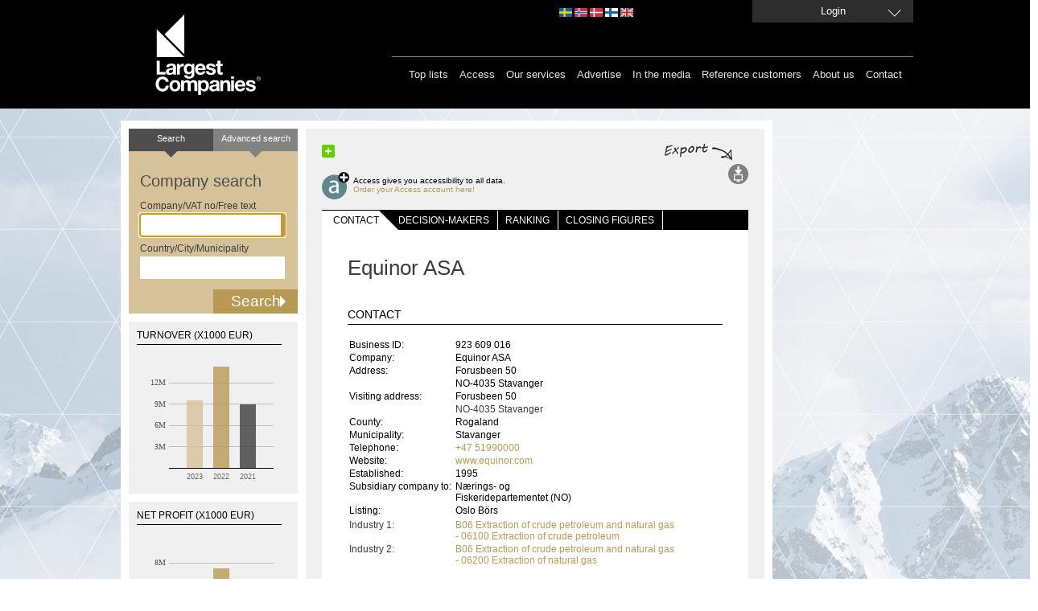

--- FILE ---
content_type: text/html; charset=utf-8
request_url: https://largestcompanies.com/company/Equinor-ASA-140325
body_size: 8372
content:
<!DOCTYPE html>
<html>
<head>
    
    <meta charset="utf-8" />
    <meta name="format-detection" content="telephone=no" />
    <meta name="viewport" content="width=device-width, initial-scale=1.0" />
    <link rel="shortcut icon" href="/favicon.ico?v=2" type="image/x-icon" />
    <link rel="apple-touch-icon" href="/Content/Images/Logo/apple-touch-icon-60x60_lc.png">
    <link rel="apple-touch-icon" sizes="76x76" href="/Content/Images/Logo/apple-touch-icon-76x76_lc.png">
    <link rel="apple-touch-icon" sizes="120x120" href="/Content/Images/Logo/apple-touch-icon-120x120_lc.png">
    <link rel="apple-touch-icon" sizes="152x152" href="/Content/Images/Logo/apple-touch-icon-152x152_lc.png">
    <link rel="alternate" href="http://www.largestcompanies.se" hreflang="sv-SE" />
    <link rel="alternate" href="http://www.largestcompanies.fi" hreflang="fi-FI" />
    <link rel="alternate" href="http://www.largestcompanies.no" hreflang="nb-NO" />
    <link rel="alternate" href="http://www.largestcompanies.dk" hreflang="da-DK" />
    <link rel="alternate" href="http://www.largestcompanies.com" hreflang="en-GB" />
    <title>Equinor ASA - Detailed information - Largestcompanies</title>
        <meta name="Description" content="Equinor ASA - Extraction of crude petroleum" />
        <link href="/Content/css?v=GFbe6MIyOZFzSzZVhCHnV6P52-CEz3ndmQVjAfb3G8Y1" rel="stylesheet"/>

    <link href="/Content/startPage?v=ihOcUVfoJc9iN58NXs6Ep2jFcfdfU1eYHSnC1kCQvWM1" rel="stylesheet"/>

    <link href="/bundles/jquery-ui?v=sCgS2FnOY31aT_-OJpFgY8M_Lv2ytbqHfxY97Jen4A01" rel="stylesheet"/>

    
    <link href="/Content/CompanyDetail.css?v=2" rel="stylesheet" type="text/css" />

    <link href="/Content/newsflash.css" rel="stylesheet" type="text/css" />
    <link href="/Content/errorflash.css" rel="stylesheet" type="text/css" />
    <script src="https://cdnjs.cloudflare.com/ajax/libs/json3/3.2.5/json3.min.js" type="text/javascript"></script>
    <script src="/bundles/modernizr?v=inCVuEFe6J4Q07A0AcRsbJic_UE5MwpRMNGcOtk94TE1"></script>

    <script src="/bundles/jquery?v=rYaYAm3Qk7jTPf5-g-9rfW-e8F-TxnKnebXiKepZy8w1"></script>

    <script src="/bundles/jqueryui?v=nmuMA-O4C0zphhL2ApoyudBi4v4VCXr0cCFlFmBK2eU1"></script>

    <script src="/bundles/jqueryval?v=dt3XaqpEn4rFA9MkDy2QmR-5tTdUVpSHTuOr3x-Sw981"></script>

    <script src="/bundles/scripts?v=qJDwyMFEU-2cLZ1fDmURodNfhO76GGK-TavVwTMwzqw1"></script>

    <script src="/bundles/simpleSearch?v=oMis-5D7XHhNXDV5qrxE22NoccTbAMKyvYKdSm7Fh2M1"></script>

    <script src="/bundles/videocvr?v=Cu7qDAXgeN9zYj8_lLgd3Vmkm-I0XDn-PJnO33p-WM41"></script>

    


    <script type="text/javascript">
       // Google Analytics script
    (function (i, s, o, g, r, a, m) {
        i['GoogleAnalyticsObject'] = r; i[r] = i[r] || function () {
            (i[r].q = i[r].q || []).push(arguments)
        }, i[r].l = 1 * new Date(); a = s.createElement(o),
        m = s.getElementsByTagName(o)[0]; a.async = 1; a.src = g; m.parentNode.insertBefore(a, m)
    })(window, document, 'script', '//www.google-analytics.com/analytics.js', 'ga');

    ga('create', 'UA-16248576-1', 'auto', { 'allowLinker': true, 'legacyCookieDomain': 'largestcompanies.com' });
    ga('require', 'displayfeatures');
    ga('require', 'linkid', 'linkid.js');
    ga('require', 'linker');
    ga('linker:autoLink', ['www.largestcompanies.com', 'www.largestcompanies.fi', 'www.largestcompanies.dk', 'www.largestcompanies.no']);
        ga('send', 'pageview');
</script>

    <script language="javascript" type="text/javascript">
        $(document).ready(function() {
            var banners = {};
            var adPageId = 6;
            


            $.ajax({
                    url: "/Ads/GetBannersForPage",
                contentType: "application/json; charset=utf-8",
                type: "POST",
                dataType: "json",
                cache: false,
                data: JSON.stringify({
                        adPageId: 'B06'
                }),
                success:function(result) {

                        banners = result;
                        var logBanners = $.map(banners, function (banner, index) { return {
                                AdId: banner.AdId
                        }});
                        var logContainser = { AdPageId: adPageId, Banners: logBanners };
                    //Visa topBanner
                    DisplayTopBanner('/Ads/TopBanner', banners,9,adPageId);
                    //Visa högerBanners
                    DisplayRightBanners('/Ads/RightBanners',banners,adPageId);
                    //Visa träfflisteBanners
                    DisplayHitListBannerBig('/Ads/HitListBannerBig',banners,97,adPageId);
                    DisplayHitListBanner('/Ads/HitListBanner',banners,99,adPageId);

                    DisplayInterstitial('/Ads/Interstitial',banners,33,adPageId);

                    //Logga visningar i google analytics
                    ga('send', 'event', 'Banner', 'View', JSON.stringify(logContainser), 1, { 'nonInteraction': 1 });
                }
                //                ,error: function(xhr, status, error) {
                //                    alert(xhr.status + " " + error);
                //                }
            });
        });
        
    </script>
    </head>
<body>
    <header>
<div id="headerWrapper">
    <div id="headerCenter">

        
        <a href="/">
            <img src="/Content/Images/Logo/LC_logo.svg" class="headerLogo" alt="Largest Companies ©" />
        </a>
        <div id="topMenu">
            

            <div id="domainLinkContainer">
                <a id="domainLinkSwe" class="domainLink" href="http://largestcompanies.se" rel="nofollow"></a>
                <a id="domainLinkNor" class="domainLink" href="http://largestcompanies.no" rel="nofollow"></a>
                <a id="domainLinkDan" class="domainLink" href="http://largestcompanies.dk" rel="nofollow"></a>
                <a id="domainLinkFin" class="domainLink" href="http://largestcompanies.fi" rel="nofollow"></a>
                <a id="domainLinkEng" class="domainLink" href="http://largestcompanies.com" rel="nofollow"></a>
            </div>
                            <a id="btnLogin" class="button fancybox fancybox.ajax" href="/Account/Login?returnUrl=%2Fcompany%2FEquinor-ASA-140325">
                    <span>Login</span>
                </a>
        </div>
        <div id="menu">
            
            <nav id="mainMenu">
                <ul class="menu">
                    <li>
                        <a href="/toplists">Top lists</a>
                    </li>
                    <li>
                        <a href="/access">Access</a>
                    </li>
                    <li>
                        <a href="/our-services">Our services</a>
                    </li>
                    
                    <li>
                        <a href="/advertise">Advertise</a>
                    </li>
                    <li>
                        <a href="/largestcompanies-in-the-media-2017">In the media</a>
                    </li>
                    <li>
                        <a href="/reference-customers">Reference customers</a>
                    </li>
                    <li>
                        <a href="/about-us">About us</a>
                    </li>
                    <li>
                        <a href="/contact-us">Contact</a>
                    </li>
                </ul>
            </nav>
        </div>
    </div>

</div>
    </header>
    <div id="main">
            <div id="topBannerContainer">
                <div id="topBannerContainer" class="bannerLoggedOut">
                </div>
            </div>
        <div id="mainContent" class="">


                    <div class="leftContainer">
                        <div class="innerLeftContainer">


<form action="/search" class="small" id="simpleSearch" method="get" onsubmit="return validateForm();">    <div class="searchTop left">Search</div>
    <a class="searchTop right" href="/advanced-search"><span>Advanced search</span></a>
    <h2>Company search</h2>
    <span>Company/VAT no/Free text</span>
    <input id="what" name="what" type="text" value="" class="ui-autocomplete-input" autocomplete="off">    <span>Country/City/Municipality</span>
    <input id="where" name="where" type="text" value="" class="ui-autocomplete-input" autocomplete="off">    <input type="submit" value="Search" onclick="if (validateForm()) { cleanForm(this);}">
</form>

<div id="chartContainer">
    
        <div class="chartbox">
            <h2>TURNOVER (x1000 EUR)</h2>
            <div id="omschart"></div>
        </div>
   
        <div class="chartbox">
            <h2>NET PROFIT (x1000 EUR)</h2>
            <div id="reschart"></div>
        </div>

        <div class="chartbox">
            <h2>EMPLOYEES</h2>
            <div id="anschart"></div>
        </div>
    
</div>                            
                        </div>
                    </div>
            <div class="defaultContentView">
<div class='addthis-wrapper ' id=>
    <div class='addthis_toolbox addthis_default_style'>
        <a class='addthis_button_facebook'></a>
        <a class='addthis_button_twitter'></a>
        <a class='addthis_button_linkedin'></a>
        <a class='addthis_button_email'></a>
        <a class='addthis_button_compact'>
            <img src='/Content/Images/MenuButtons/sm-plus.png' width='16' height='16' border='0' alt='Share' />
        </a>
        <a class='addthis_button_google_plusone' g:plusone:count='false'></a>
    </div>
    <script type='text/javascript'>
        var addthis_config = { 'data_track_clickback': true };
    </script>
    <script type='text/javascript' src='https://s7.addthis.com/js/250/addthis_widget.js#pubid=ra-4de360521e6898e2'></script>
</div>    <div id="menuButtons">
            <img id="exportTips" src=/Content/Images/exportera_gb.jpg />
                    <div id="access">
                <a href="/AccessForm" alt="Access gives you accessibility to all data."><div id="icon"></div></a>
                <div id="text"> Access gives you accessibility to all data.<br /><a href="/AccessForm" alt="Access gives you accessibility to all data.">Order your Access account here!</a></div>
            </div>
        <div id="options">
                        
                            <div>
                    <a id="exportSearchList" onclick="exportPage(270,false); return false;" title="Exports" href="#">
                        <img id="loadingExportWindow" src="/Content/Images/Transparent_big_white.gif" alt="loadingImage"/>
                        <img alt="Exports" src="/Content/Images/MenuButtons/export.svg" id="exportImg" />
                    </a>
                </div>
        </div>
    </div>

                
    

                <div class="innerWhiteContent">
                    

<script type="text/javascript">

    // javscript-variabler för grafscript

    var bokslutsperiod1 = "202312";
    var bokslutsperiod2 = "202212";
    var bokslutsperiod3 = "202112";
    var bokslutsperiod4 = "202012";
    var bokslutsperiod5 = "201912";

    var bokslut1 = ""; if (bokslutsperiod1 != null && bokslutsperiod1.length > 4) { bokslut1 = bokslutsperiod1.substring(0,4); }
    var bokslut2 = ""; if (bokslutsperiod2 != null && bokslutsperiod2.length > 4) { bokslut2 = bokslutsperiod2.substring(0,4); }
    var bokslut3 = ""; if (bokslutsperiod3 != null && bokslutsperiod3.length > 4) { bokslut3 = bokslutsperiod3.substring(0,4); }
    var bokslut4 = ""; if (bokslutsperiod4 != null && bokslutsperiod4.length > 4) { bokslut4 = bokslutsperiod4.substring(0,4); }
    //var bokslut5 = ""; if (bokslutsperiod5 != null && bokslutsperiod5.length > 4) { bokslut5 = bokslutsperiod5.substring(0,4); }

    var oms1 = "9505542";
    var oms2 = "14155267";
    var oms3 = "8897980";
    // Alternativa företagstyper
    if ("0" == '1') {
        oms1 = "";
        oms2 = "";
        oms3 = "";
    }
    if ("0" == '2') { oms1 = ""; oms2 = ""; oms3 = ""; }
    if ("0" == '3') { oms1 = ""; oms2 = ""; oms3 = ""; }
    if ("0" == '4') { oms1 = null;oms2 = null;oms3 = null;}
    if ("0" == '5') { oms1 = null;oms2 = null;oms3 = null; }

    var oms_prc_change1 = "-28";
    var oms_prc_change2 = "68";
    var oms_prc_change3 = "94";
    var oms_prc_change4 = "-29";

    var ans1 = null;
    var ans2 = "19010";
    var ans3 = "18400";

    var anst_prc_change1 = null;
    var anst_prc_change2 = "3";
    var anst_prc_change3 = "-1";
    var anst_prc_change4 = "-13";

    var res1 = "3370283";
    var res2 = "7467320";
    var res3 = "3166692";

    var res_prc_change1 = "-52";
    var res_prc_change2 = "149";
    var res_prc_change3 = "842";
    var res_prc_change4 = "-146";

    var ftgnr = 140325;
    var orgnr = "923 609 016";
    var jurnamn = "Equinor ASA";
    var industryTabCode = "B06";
    var countryCode = "NO";

    var currency = "EUR";

</script>

<input type="hidden" id="exportModel" value="{&quot;ResultCount&quot;:1,&quot;CompanyId&quot;:140325,&quot;DecisionMakerInformation&quot;:{&quot;SOEmailCount&quot;:0,&quot;VDEmailCount&quot;:0,&quot;MCEmailCount&quot;:0,&quot;ECEmailCount&quot;:0,&quot;TCEmailCount&quot;:0,&quot;ICEmailCount&quot;:0,&quot;PCEmailCount&quot;:0,&quot;ITEmailCount&quot;:0,&quot;FCEmailCount&quot;:0,&quot;ProdCEmailCount&quot;:0,&quot;InfoCEmailCount&quot;:0,&quot;UniqueEmailCount&quot;:0,&quot;SOCount&quot;:0,&quot;VDCount&quot;:0,&quot;MCCount&quot;:0,&quot;ECCount&quot;:0,&quot;TCCount&quot;:0,&quot;ICCount&quot;:0,&quot;PCCount&quot;:0,&quot;ITCount&quot;:0,&quot;FCCount&quot;:0,&quot;ProdCCount&quot;:0,&quot;InfoCCount&quot;:0,&quot;EmailCount&quot;:0,&quot;UniqueNameCount&quot;:0}}" />
<div id="companyTabs">
    <div id="sections">
        <ul>
            <li class="first">
                <a class="selected" href="/company/Equinor-ASA-140325">Contact</a>
                
            </li>
            <li>
                <div class="rfin "></div>
            </li>
            <li>
                <a class="" href="/company/Equinor-ASA-140325/decision-makers">Decision-makers</a>
                
            </li>
            <li>
                <div class=" space "></div>
            </li>
            <li>
                <a class="" href="/company/Equinor-ASA-140325/ranking">Ranking</a>
                
            </li>
            <li>
                <div class=" space"></div>
            </li>
            <li>
                <a class="" href="/company/Equinor-ASA-140325/closing-figures-and-key-ratios">closing figures</a>
                
            </li>
            <li>
                <div class=" space"></div>
            </li>
        </ul>
    </div>
</div>
<div id="company">

    <h1>Equinor ASA</h1>

    <script src="https://maps.googleapis.com/maps/api/js?key=AIzaSyA7uN1exdCwxasjjYZ53i6sJn9TWShCXws"></script>
    <script language="javascript">
        $(document).ready(function () {
            initGoogleMaps('Forusbeen 50, 4035, Stavanger, Norway', 'Equinor ASA', 'https://www.google.se/maps/search/Forusbeen+50%2c+4035%2c+Stavanger%2c+Norway');
            $("a[href ^= 'http://maps.google.com/maps']").click(function () {
                alert("The paragraph was clicked.");
            });
        });
    </script>
<div id="contact">
    <h3>Contact</h3>
    <div id="companyInfo" itemscope itemtype="https://schema.org/Corporation">
        <div id="contact_table" class="presentcontactInfo">
            <table>
                <tr>
                    <th class="ledtext">
                    </th>
                    <th class="data">
                    </th>
                </tr>
                    <tr>
                        <td class="ledtext">
                            Business ID:
                        </td>
                        <td class="data" itemprop="vatID">
                            923 609 016
                        </td>
                    </tr>
                <tr>
                    <td class="ledtext">
                        Company:
                    </td>
                    <td class="data" itemprop="legalName">
                        Equinor ASA
                    </td>
                </tr>
                <tr>
                    <td class="ledtext">
                        Address:
                    </td>
                    <td class="data" itemprop="address">
                        Forusbeen 50
                    </td>
                </tr>
                <tr>
                    <td class="ledtext">
                        
                    </td>
                    <td class="data" itemprop="location">
                        NO-4035
                        Stavanger
                    </td>
                </tr>
                
                    <tr>
                        <td class="ledtext">
                            Visiting address:
                        </td>
                        <td class="data" itemprop="address">
                            
                            Forusbeen 50
                        </td>
                    </tr>
                    <tr>
                        <td></td>
                        <td itemprop="location">
                            NO-4035
                            Stavanger
                        </td>
                    </tr>
                <tr>
                    <td class="ledtext">
                        County:
                    </td>
                    <td class="data" itemprop="location">
                        Rogaland
                    </td>
                </tr>
                <tr>
                    <td class="ledtext">
                        Municipality:
                    </td>
                    <td class="data" itemprop="location">
                        Stavanger
                    </td>
                </tr>
                <tr>
                    <td class="ledtext">
                        Telephone:
                    </td>
                    <td class="data" itemprop="telephone">
                        <a href="tel:+4751990000">
                            +47 51990000
                        </a>
                    </td>
                </tr>
                    <tr>
                        <td class="ledtext">
                            Website:
                        </td>
                        <td class="data" itemprop="url">
                            <a href="http://www.equinor.com" onclick="logURLClick(140325, 'ENG');" rel="nofollow" target="_blank">
                                www.equinor.com
                            </a>
                        </td>
                    </tr>
                                                <tr>
                    <td class="ledtext">
                        Established:
                    </td>
                    <td class="data" itemprop="foundingDate">
                        1995
                    </td>
                </tr>
                    <tr>
                        <td class="ledtext">
                            Subsidiary company to:
                        </td>
                        <td class="data">
                            N&#230;rings- og Fiskeridepartementet (NO)
                        </td>
                    </tr>
                                <tr>
                    <td class="ledtext">
                        Listing:
                    </td>
                    <td class="data">
                        Oslo B&#246;rs
                    </td>
                </tr>
            </table>
        </div>
        <div id="divLogo">
        </div>
            <table id="industryTable">
                    <tr>
                        <td class="industryAlignment">
                            Industry 1:
                    </td>
                    <td itemprop="brand">
<a href="/industry-overview/B06">B06 Extraction of crude petroleum and natural gas</a>                                                    <br />
<a href="/industry-overview/06100">- 06100 Extraction of crude petroleum</a>                    </td>
                </tr>
                                    <tr>
                        <td class="industryAlignment">
                            Industry 2:
                    </td>
                    <td itemprop="brand">
<a href="/industry-overview/B06">B06 Extraction of crude petroleum and natural gas</a>                                                    <br />
<a href="/industry-overview/06200">- 06200 Extraction of natural gas</a>                    </td>
                </tr>
            </table>
    </div>
    <div class="clearAll">
    </div>
        <div id="map_canvas">
        </div>
    <div id="toplistLink" data-tabcode="B06" data-companyid="140325" data-tabcodename="Extraction of crude petroleum and natural gas" data-companyname="Equinor ASA" data-countrycode="NO">
    </div>
    <div id="divWorkPlaces">
        <h3>Workplaces</h3>
        <div id="workplaces">
                <ul id="ulWorkplace">
                    
                </ul>
                <ul id="ulWorkplace">
                    
                </ul>
                <ul id="ulWorkplace">
                    
                </ul>
                <ul id="ulWorkplace">
                    
                </ul>
                <ul id="ulWorkplace">
                    
                </ul>
                <ul id="ulWorkplace">
                    
                </ul>
                <ul id="ulWorkplace">
                    
                </ul>
                <ul id="ulWorkplace">
                    
                </ul>
                <ul id="ulWorkplace">
                    
                </ul>
                <ul id="ulWorkplace">
                    
                </ul>
        </div>
            <div id="workplacesPaging">

                    <span id="workplacesPreviousPage">
                    </span>
                            <span id="workplacesActive">1</span>
                            <span id="workplacesInactive">
                                <a data-ajax="true" data-ajax-mode="replace" data-ajax-update="#divWorkPlaces" href="/CompanyDetail/GetWorkPlaces?orgnr=923609016&amp;pageNumber=2">2</a>
                            </span>
                            <span id="workplacesInactive">
                                <a data-ajax="true" data-ajax-mode="replace" data-ajax-update="#divWorkPlaces" href="/CompanyDetail/GetWorkPlaces?orgnr=923609016&amp;pageNumber=3">3</a>
                            </span>
                            <span id="workplacesInactive">
                                <a data-ajax="true" data-ajax-mode="replace" data-ajax-update="#divWorkPlaces" href="/CompanyDetail/GetWorkPlaces?orgnr=923609016&amp;pageNumber=4">4</a>
                            </span>
                        <span id="workplacesNextPage">
                            <a data-ajax="true" data-ajax-mode="replace" data-ajax-update="#divWorkPlaces" href="/CompanyDetail/GetWorkPlaces?orgnr=923609016&amp;pageNumber=2">Next</a>
                        </span>
            </div>
</div>
</div>
<div id="prc_change_cht">
</div>
</div>
                </div>
            </div>
        </div>
            <div id="rightBannerContainer">
                <div id="rightBannerContainer" class="bannerLoggedOut">
                </div>
            </div>
    </div>
    <footer>
<div id="footerCenter">
    <div>
        <div id="industryRegistersBox" class="footerMargin">
            Alphabetical list of
            <h3>Industry index</h3>
<a href="/industry-index/A">A</a><a href="/industry-index/B">B</a><a href="/industry-index/C">C</a><a href="/industry-index/D">D</a><a href="/industry-index/E">E</a><a href="/industry-index/F">F</a><a href="/industry-index/G">G</a><a href="/industry-index/H">H</a><a href="/industry-index/I">I</a><a href="/industry-index/J">J</a><a href="/industry-index/K">K</a><a href="/industry-index/L">L</a><a href="/industry-index/M">M</a><a href="/industry-index/N">N</a><a href="/industry-index/O">O</a><a href="/industry-index/P">P</a><a href="/industry-index/Q">Q</a><a href="/industry-index/q">q</a><a href="/industry-index/R">R</a><a href="/industry-index/S">S</a><a href="/industry-index/T">T</a><a href="/industry-index/U">U</a><a href="/industry-index/V">V</a><a href="/industry-index/W">W</a><a href="/industry-index/Z">Z</a>        </div>
        
        <div>
            
            <div class="footerLeft">
                <img alt="house" src="/Content/Images/house.svg" class="footerPadding"/>
            </div>
            <div class="footerMargin">
                Visit our industry portal<br>
<a target="_blank" href="http://www.nordicnet.net">www.nordicnet.net</a><br>
            </div>
            <div id="mailLogo">
                <img alt="email" src="/Content/Images/letter.svg" class="footerPadding"/>
            </div>
            <div class="footerMargin" itemscope itemtype="http://schema.org/Organization">
                <p itemprop="legalName">Nordic Market Data AB</p>
                <p itemprop="address">
                    Rönnvägen
                    1
                </p>
                <p itemprop="location">
                    SE-195 44 Märsta
                </p>
            </div>
            
            
              
        </div>
    </div>
    
    
    <div id="bottomMenu">
        <ul class="menu">
            <li><a href="/cookies">About cookies </a></li>
            <li><a href="/environmental-policy">Environmental policy</a>
            </li>
            <li><a href="/pda"  >Personal Data Act </a></li>
            <li><a href="/copyright">&copy; Nordic Market Data AB</a> </li>
            
        </ul>

    </div>
</div>


 
        <a class="fancybox fancybox.ajax" href="/Home/NewsFlash" id="newsflash">newsflash</a>
        <a class="fancybox fancybox.ajax" href="/Home/ErrorFlash" id="errorflash">errorflash</a>
    </footer>
    
    <script src="/Scripts/CompanyDetail/companyDetail.js" language="javascript" type="text/javascript"></script>
    <script src="/Content/FusionCharts/FusionCharts.js" language="javascript" type="text/javascript"></script>
    <script src="/Scripts/CompanyDetail/chartCompanyOms.js" language="javascript" type="text/javascript"></script>
    <script src="/Scripts/CompanyDetail/chartCompanyRes.js" language="javascript" type="text/javascript"></script>
    <script src="/Scripts/CompanyDetail/chartCompanyAns.js" language="javascript" type="text/javascript"></script>

    
    <!-- Googles kod för remarketing-taggen -->
    <script type="text/javascript">
        /* <![CDATA[ */
        var google_conversion_id = 944448945;
        var google_custom_params = window.google_tag_params;
        var google_remarketing_only = true;
        /* ]]> */
    </script>
    <div style="display:none;">
        <script type="text/javascript" src="//www.googleadservices.com/pagead/conversion.js">
        </script>
    </div>
<noscript>
    <div style="display: inline;">
        <img height="1" width="1" style="border-style: none;" alt="GoogleAds" src="//googleads.g.doubleclick.net/pagead/viewthroughconversion/944448945/?value=0&amp;guid=ON&amp;script=0"/>
    </div>
</noscript>
    <!--JavaScript Tag // Tag for network 868: AdProfit // Website: Largestcompanies // Page: Front // Placement: 780x600 Interstitial (5197123) // created at: Jan 18, 2016 11:15:02 AM-->
    <script language="javascript">
<!--
        if (window.adgroupid == undefined) {
            window.adgroupid = Math.round(Math.random() * 1000);
        }

        postscribe($("footer"), '<scr' + 'ipt language="javascript1.1" src="http://adserver.adtech.de/addyn|3.0|868|5197123|0|4583|ADTECH;loc=100;target=_blank;grp=' + window.adgroupid + ';misc=' + new Date().getTime() + ';rdclick="></scri' + 'pt>');
//-->
    </script>
    <noscript><a href="http://adserver.adtech.de/adlink|3.0|868|5197123|0|4583|ADTECH;loc=300;rdclick=" target="_blank"><img src="http://adserver.adtech.de/adserv|3.0|868|5197123|0|4583|ADTECH;loc=300" border="0" width="780" height="600"></a></noscript>
    <!-- End of JavaScript Tag -->
</body>
</html>


--- FILE ---
content_type: text/css; charset=utf-8
request_url: https://largestcompanies.com/Content/css?v=GFbe6MIyOZFzSzZVhCHnV6P52-CEz3ndmQVjAfb3G8Y1
body_size: 14052
content:
div#headerCenter{width:980px;height:135px;margin:0 auto;color:#e6e6e6;background-color:#000}div#footerCenter{clear:both;width:980px;height:100px;margin:0 auto;background-color:#000;color:#fff;font-size:10px;position:relative;padding-top:35px;padding-left:10px}.headerLogo{margin-top:18px;margin-left:38px;position:absolute}#header50{margin-top:40px;margin-left:-40px;position:absolute}footer{margin-top:10px}div#menu{float:right;position:relative}nav#mainMenu{border-top:1px solid gray;padding:14px 14px 0 7px;position:relative;margin-top:70px;margin-left:50px;font-size:13px}header a{font-size:13px;color:#e6e6e6;text-decoration:none}a.button span{position:absolute;text-align:center;width:inherit}div#domainLinkContainer{margin-left:540px;position:absolute}a.domainLink{display:inline-block;height:11px;width:16px;margin-top:10px}a#domainLinkSwe{background-image:url('/Content/Images/flags/SWE.gif')}a#domainLinkSwe:not(IE7):not(IE8){background-image:url('/Content/Images/flags/SWE.svg')}a#domainLinkSwe:hover:not(IE7):not(IE8){background-image:url('/Content/Images/flags/SWE_light.svg')}a#domainLinkNor{background-image:url('/Content/Images/flags/NOR.gif')}a#domainLinkNor:not(IE7):not(IE8){background-image:url('/Content/Images/flags/NOR.svg')}a#domainLinkNor:hover:not(IE7):not(IE8){background-image:url('/Content/Images/flags/NOR_light.svg')}a#domainLinkDan{background-image:url('/Content/Images/flags/DAN.gif')}a#domainLinkDan:not(IE7):not(IE8){background-image:url('/Content/Images/flags/DAN.svg')}a#domainLinkDan:hover:not(IE7):not(IE8){background-image:url('/Content/Images/flags/DAN_light.svg')}a#domainLinkFin{background-image:url('/Content/Images/flags/FIN.gif')}a#domainLinkFin:not(IE7):not(IE8){background-image:url('/Content/Images/flags/FIN.svg')}a#domainLinkFin:hover:not(IE7):not(IE8){background-image:url('/Content/Images/flags/FIN_light.svg')}a#domainLinkEng{background-image:url('/Content/Images/flags/ENG.gif')}a#domainLinkEng:not(IE7):not(IE8){background-image:url('/Content/Images/flags/ENG.svg')}a#domainLinkEng:hover:not(IE7):not(IE8){background-image:url('/Content/Images/flags/ENG_light.svg')}nav#mainMenu a{margin-left:10px}div#topMenu{position:absolute;margin:0 auto;width:980px;z-index:1}div#topMenu a{color:#fff}#btnLogin{background-color:#2d2d2d;background-image:url('/Content/Images/btnDownArrow.svg');background-position:right;background-repeat:no-repeat;display:block;float:right;height:28px;line-height:28px;width:200px}#btnLogin hover{background-image:url('/Content/Images/transparent_bg.png')!important}#btnMobileSite{background-color:#2d2d2d;line-height:30px;width:105px;position:absolute;margin-left:660px;text-align:center}form#logoutForm{background:none;float:right;height:28px;margin:0;padding:0;width:200px}form#logoutForm>a{background-color:#2d2d2d;display:block;height:28px;line-height:28px;text-align:center;width:200px}form#logoutForm>a:hover{text-decoration:none;background-image:url('/Content/Images/transparent_bg.png')!important;background-repeat:repeat}img#topBanner{width:980px;min-height:120px}#topBannerContainer{width:980px;padding-top:5px;border:none}div#main{width:980px;margin:auto;text-align:left;border:none;overflow:hidden}div#mainContent{width:790px;background-color:#fff;margin-top:5px;padding:10px;overflow:hidden;float:left}#mainContentBigWidth{width:inherit;background-color:#fff;margin-top:5px;padding:10px;overflow:hidden;float:left}div.narrowEmptyContent{width:960px;float:left;position:relative}div.defaultContentView{width:530px;float:left;background-color:#f0f0f0;padding:20px}div.defaultContentViewOurServices{width:700px;float:left;background-color:#f0f0f0;padding:20px}div.innerWhiteContent{background-color:#fff;overflow:hidden}div.innerWhiteContent h1{border-bottom:1px solid #f0f0f0}div.innerWhiteContent.indented{padding:40px}div.leftContainer{width:210px;padding-bottom:10px;padding-right:10px;float:left}div.innerLeftContainer{width:100%;height:100%}div#headerAcess a{color:#000;font-size:13px;font-weight:bold}div#greenLogo{position:absolute;right:10px;bottom:10px}div#newLetterContainer{padding:15px;background-color:#f0f0f0;margin-bottom:10px;float:left}div#rightBannerContainer{display:block;padding-top:15px;padding-left:10px;padding-bottom:10px;width:160px;float:right}.rightBanners{line-height:0}.rightBannerLink{display:block;margin-bottom:10px}form#simpleSearch{padding:0}form#simpleSearch h2{color:#4d4d4c;font-size:30px;font-weight:normal;margin:30px 0 20px}form#simpleSearch span#industryTree{margin-top:6px}form#simpleSearch span#industryTree a{color:#4d4d4c;vertical-align:2px;margin:4px 0 0 2px}form#simpleSearch span{display:block;padding-bottom:3px}form#simpleSearch.small{background-color:#d5c299;width:182px;padding:24px 14px 14px 14px;height:192px;margin-bottom:10px}form#simpleSearch.small h2{font-size:20px;margin:30px 0 12px}form#simpleSearch.small input[type=submit]{min-width:105px;padding:0}form#simpleSearch.small input[type=text]{width:170px}form#simpleSearch.small input[type=text]:focus{width:165px}.searchTop{color:#fff;font-size:16px;position:absolute;text-align:center;top:0;width:50%}a.searchTop span:hover{color:#fff}form#simpleSearch.small .searchTop{font-size:11px}@media screen and (-webkit-min-device-pixel-ratio:0){.searchTop{background-size:100% 100%}}div.searchTop,a.searchTop span{padding:6px 0;height:27px;display:block}form#simpleSearch.small div.searchTop,form#simpleSearch.small a.searchTop span{height:24px}a.searchTop{height:39px}form.small a.searchTop{height:36px}form#webForms,form#industryCodeSearch{width:auto}a.searchTop:hover{text-decoration:none}.left{left:0;background-image:url('/Content/Images/sok.svg');background-repeat:no-repeat}.left:not(.ie7):not(.ie8){background-image:none,url('/Content/Images/btnDownArrowGray.svg')}.right{right:0;background-image:url('/Content/Images/btnDownArrowLightGray.svg');background-repeat:no-repeat}.right:not(.ie7):not(.ie8){background-image:none,url('/Content/Images/btnDownArrowLightGray.svg')}form#simpleSearch.small .left{left:0;background-image:url('/Content/Images/btnDownArrowGraySmall.png');background-repeat:no-repeat}form#simpleSearch.small .left:not(.ie7):not(.ie8){background-image:none,url('/Content/Images/btnDownArrowGraySmall.svg')}form#simpleSearch.small .right{right:0;background-image:url('/Content/Images/btnDownArrowLightGraySmall.png');background-repeat:no-repeat}form#simpleSearch.small .right:not(.ie7):not(.ie8){background-image:none,url('/Content/Images/btnDownArrowLightGraySmall.svg')}.leftBig{left:0;background-image:url('/Content/Images/btnDownArrowLightGrayBig.png');background-repeat:no-repeat}.leftBig:not(.ie7):not(.ie8){background-image:url('/Content/Images/btnDownArrowLightGrayBig.svg')}.rightBig{right:0;background-image:url('/Content/Images/btnDownArrowGrayBig.png');background-repeat:no-repeat}.rightBig:not(.ie7):not(.ie8){background-image:url('/Content/Images/btnDownArrowGrayBig.svg')}form span.requiredInfo{font-style:italic}div#socialMedia{float:right;margin-right:165px;margin-top:20px}div#socialMedia a{float:left;display:block;margin-right:6px;background-repeat:no-repeat;width:21px;height:21px}a#facebook{background-image:url('/Content/Images/facebook.png')}a#facebook:not(.ie7):not(.ie8){background-image:url('/Content/Images/facebook.svg')}a#twitter{background-image:url('/Content/Images/twitter.png')}a#twitter:not(.ie7):not(.ie8){background-image:url('/Content/Images/twitter.svg')}a#linkedin{background-image:url('/Content/Images/linkedin.png')}a#linkedin:not(.ie7):not(.ie8){background-image:url('/Content/Images/linkedin.svg')}div#bottomMenu{position:absolute;bottom:0}div#bottomMenu a{margin-right:10px;font-size:11px}div.narrowInputContainer{width:50%;float:left}div.narrowInputContainer.right input.narrowInput,div.narrowInputContainer.right label{margin-left:5px}input[type="text"].narrowInput,input[type="password"].narrowInput,input[type="email"].narrowInput{width:90%}input[type="text"].narrowInput:focus,input[type="password"].narrowInput:focus,input[type="email"].narrowInput:focus{width:calc(90% - 5px)}span.highlight{font-weight:bold;color:#000}#newLetterContainer{color:#000}#newLetterContainer h2{font-size:14px;margin-top:0;margin-bottom:14px;border-bottom:1px solid #000;padding:0 0 4px}#newLetterContainer .news{float:left;margin:0 20px 8px 0;max-width:160px;padding:0 0 8px}#newLetterContainer a{font-size:10px;color:#000}#newLetterContainer img{border:none;padding-right:5px;padding-bottom:2px;vertical-align:middle}#newLetterContainer span{display:block;word-wrap:break-word}#newLetterContainer .header{font-size:14px;margin-top:4px;margin-bottom:6px}.summary{font-size:10px}#header div{padding-top:8px}.newsItems img{display:block;margin-top:auto;margin-left:auto;margin-right:auto}ul#alphabeticalIndustyEntries{margin-top:20px}ul#alphabeticalIndustyEntries li{display:inline;list-style:none;margin-right:2px}h1.defaultContentViewHeader{color:#6a6a69;font-weight:normal;font-size:24px;margin-top:0}h2.defaultContentViewSubHeader{font-size:18px;margin:0 0 14px}a.enlighted,.puff.lightgreen a.enlighted{background-image:url('/Content/Images/grayRoundArrow.png');background-repeat:no-repeat;background-position:100% 0;padding-right:20px;display:inline-block;min-height:15px;color:#4d4d4c}a.enlighted:not(.ie7):not(.ie8),.puff.lightgreen a.enlighted:not(.ie7):not(.ie8){background-image:url('/Content/Images/grayRoundArrow.svg');padding-top:1px}.watermark{color:#999;font-style:italic}#industryCodeSearch{padding:0;background-color:#fff}#industryCodeSearch #industryTreeContent{padding-bottom:30px}#industryCodeSearch .industryCodeSearchBtn{float:right;font-size:16px;position:relative;width:400px}ul.menu{margin:0;display:inline}ul.menu li{display:inline-block;margin-bottom:0}div#menu li{float:left;margin-left:4px}div.defaultLeftBox{background-color:#f0f0f0;margin-bottom:10px;padding:20px 14px 14px}div.defaultLeftBox h3{margin-top:0;padding:0 0 4px;border-bottom:1px solid #6d6d6d}div.defaultLeftBox a{color:#000;display:inline-block;margin-bottom:6px}div.defaultLeftBox ul{margin-bottom:0}div.defaultLeftBox ul li{margin:0;width:100%}.addthis-wrapper{margin:0 0 5px 0!important;width:140px!important;display:inline-block}#industryTreeContent input[type=checkbox]:checked+label,#industryTreeContent input[type=checkbox]:checked+a{font-weight:bolder;color:#000}#industryTreeContent input[type=checkbox]+label,#industryTreeContent input[type=checkbox]+a{display:inline}#userPassRequestForm,#userPassRequestForm form{background-color:#3c3c3c!important}#userPassRequestForm h2{color:#fff}#access{display:inline-block;margin:10px 0}a#newsflash{display:none}a#errorflash{display:none}a#servicesflash{display:none}a#accessOrder{display:none}div.innerWhiteContent.indented ul{padding-left:26px;list-style:square;list-style-type:square}div.generalInfo{background-image:url('/Content/Images/info_green.png');background-repeat:no-repeat;background-position:left top;padding-left:36px;margin:40px 0 20px 0}div.generalInfo:not(IE7):not(IE8){background-image:url('/Content/Images/info.svg')}span.searchHeaderDescription{font-size:11px}div.generalInfo{background-image:url('/Content/Images/info_green.png');background-repeat:no-repeat;background-position:left top;padding-left:36px;margin:40px 0 20px 0}div.generalInfo:not(IE7):not(IE8){background-image:url('/Content/Images/info_green.svg')}span.searchHeaderDescription{font-size:11px}.error{color:red}.smallButton{font-size:12px;min-width:inherit;height:25px}#exportTopNumber{width:60px;float:right;text-align:right;margin:0;padding-right:5px}#exportTopNumber:focus{width:55px}#exportIndustryTreeForm{background-color:transparent;padding:0}#exportIndustryTreeForm input[type=submit]{background-image:none;position:relative;left:0;font-size:12px;height:25px;margin-top:20px}#exportIndustryTreeForm input[type=submit]:hover{background-color:#76d11a!important;background-image:none!important}#footerContact{position:relative;left:370px;top:22px;width:150px}#footerAddress{position:absolute;left:550px;top:14px}#footerCenter img{float:left;margin-right:6px}#footerIndustryCodeEntries{position:absolute;left:140px;top:22px;word-wrap:break-word;width:160px}#tbPassOld{margin-bottom:30px;width:245px;margin-left:40px}#tbPassNew{margin-bottom:30px;width:245px;margin-left:40px}#tbPassNewConf{width:245px;margin-left:40px}#lblChangePassword{font-size:30px}#ChangePasswordCenter{text-align:center;margin-bottom:20px;padding:2px}#ChangePasswordContainer{background-color:#d5c299}.ChangePasswordTextbox{padding-left:40px;width:200px;padding-bottom:4px}#ChangePasswordSecondBlock{text-align:center}#ChangePasswordThirdBlock{text-align:center}#ChangePasswordDiv{margin-top:10px;clear:both}#popupSavedPassword{width:292px;height:auto;position:absolute;top:30%;left:10%;background-color:#d3d3d3;padding:25px;text-align:center;border-radius:1px;box-shadow:8px 8px 10px #888;font-weight:bold;font-size:20px}#popUpPasswordClose{position:absolute;top:20px;width:36px;height:36px;cursor:pointer;z-index:8040;top:-20px;left:322px}.bannerLoggedIn,#rightBannerContainer.bannerLoggedIn{display:none}.bannerLoggedOut{display:block}#currencySelection:hover{cursor:pointer}#radioListContactForm{list-style-type:none;padding-left:10px}#ourServicesContactForm{list-style-type:none}#formOurServices{padding:20px}#ourServicesFormBtn{margin-top:60px}#ourServicesFormHeader{font-size:22px!important;overflow:hidden}.formRedWarning{color:red}#DivlblChangePassword{padding-bottom:15px}.ErrorText{width:100%;padding-bottom:10px;color:red;padding-left:40px}.TextboxPadding{padding-top:10px}.companyInfo li{display:inline-block}.footerMargin{margin-right:20px;float:left}.footerMargin p{color:#fff}.footerPadding{padding-top:2px}.ourServicesBox{border:2px;padding:1px;background-color:#f0f0f0;padding-right:15px;padding-left:25px;padding-bottom:20px}.ourServicesImg{height:35px;width:35px;float:right;margin-top:11px}.ourServicesBoxMargin{margin-top:15px}.AccessImg{height:39px;width:39px;float:right;margin-top:11px}#b1{position:relative;left:262px}.myPagesForm{background-color:inherit;display:block;padding:0;position:relative;margin-top:0}#lbFilter{background-image:none;background-color:#fff;min-width:0;padding:0;position:relative;height:inherit;color:#000;font-size:12px;bottom:1px}.passwordMargin{margin-left:40px}.changePasswordValidationTb{margin-left:40px;padding-bottom:5px}.changePasswordForm{background-color:inherit;padding:0}#industryRegistersBox{float:left;width:155px;word-wrap:break-word}#phoneNumberBox{width:150px}#footerPhone{margin-right:8px}.footerLeft{float:left}#swedmaPic{height:33px}.redWarning{color:red}#industrycodeBox{width:400px;margin-left:auto;margin-right:auto}.industrybtnHeight{height:40px}.industrydisplayOrder{display:inline}#monsterWidth{width:570px;float:left}a#google{background-image:url('/Content/Images/googleplus.png')}a#google:not(.ie7):not(.ie8){background-image:url('/Content/Images/googleplus.svg')}.partnerImgContainer{float:left;width:80px;margin-right:30px}.partnerImgSize{width:80px}.partnerTextWidth{width:470px}.partnerTextWidth h3{font-size:14px}.partnerTextContainer{width:330px;margin-bottom:35px;height:75px}.partnerTextContainerLast{width:330px;height:75px}.mediaDateTextFirst{float:right;margin-bottom:10px}.mediaDateText{float:right;margin-bottom:15px;margin-top:15px;width:100%;text-align:right}.mediaDateTextPrimero{float:right;margin-bottom:10px;margin-top:30px}.mediaBorderBottom{border-bottom:1px solid #676262;padding-bottom:15px}#accessArticles label{display:inline-block}.disabledFilters{font-weight:bold}.disabledFilters:hover{cursor:pointer;text-decoration:underline}a.popupBtn{background-color:#b99a55}div#disabledFilterBox{width:600px;background-color:#3c3c3c;color:#fff;overflow:hidden}div#wrapper{padding:10px 20px;text-align:center}div.innerWhiteContent div#wrapHead{border-top:15px solid #f0f0f0;border-bottom:15px solid #f0f0f0;background-color:#fff;padding-left:10px}div#wrapHead{padding:10px 0;padding-left:35px;padding-right:35px}div#disabledFilterBox p,div#disabledFilterBox h1,div#disabledFilterBox h3{color:#fff}div#disabledFilterBox a{color:#3c3c3c}div#disabledFilterBox a:hover{text-decoration:underline;color:#3c3c3c}div#disabledFilterBox a.btn{position:absolute;bottom:0;right:0;display:block;width:190px;height:30px;background-color:#b99a55;background-image:url("/Content/Images/submit_btn_bg.svg");background-position:right;background-repeat:no-repeat;text-decoration:none;text-align:center;margin:0}div#disabledFilterBox a.btn span{width:190px;height:28px;display:block;color:#fff;vertical-align:middle;line-height:30px;font-size:19px}div#disabledFilterBox a.btn:hover{background-image:url('/Content/Images/submit_btn_bg.svg'),url('/Content/Images/transparent_bg.png')!important;background-repeat:no-repeat,repeat}.disabledFilterLogin{position:relative;width:600px}.disabledFilterLogin #orderAccess{display:none}.disabledFilterLogin #orderAccess:hover{background-color:#b99a55;text-decoration:none;color:#fff}.disabledFilterLogin #loginContainer{background-color:#e0e0e0}div#disabledFilterBox a{}div#wrapHead .loginLink a{background-color:#b99a55;background-repeat:no-repeat,repeat;padding:5px 10px;border:0 none;color:#fff;font-size:19px;height:30px;margin:0;text-align:center;cursor:pointer;min-width:100px;line-height:30px}div#wrapHead .loginLink a:hover{background-color:#b99a55;text-decoration:none;color:#fff}div#disabledFilterBox p,div#disabledFilterBox h1,div#disabledFilterBox h3{color:#3c3c3c}.disabledFilterLogin #loginContainer #loginHeader{color:#3c3c3c}.disabledFilterLogin #loginContainer li{color:#3c3c3c}.advancedSearchBtn{float:left;background-color:#000;border:0 none;color:#fff;margin:0;text-align:center;cursor:pointer;min-width:160px;font-size:16px;margin-top:30px;margin-bottom:10px;padding:6px;padding-left:20px;padding-right:20px}.advancedSearchBtn:hover{background-image:url('/Content/Images/transparent_bg.png')!important;background-repeat:repeat;text-decoration:none;color:#fff}.disabledFilterLogin #requestUserLoginCredentials{margin-left:35px!important}.advancedSearchTopText{margin-top:30px;width:710px}.advancedSearchInnerLeftText{float:left;width:345px;margin-top:5px}.advancedSearchInnerRightText{float:right;width:325px;margin-top:5px}#tryitforfreePic{float:right;margin-top:15px;margin-right:15px}.fancybox-skin #disabledFilterBox{background-color:#e0e0e0}.loginMargin{margin-top:20px}.searchFont{font-size:26px!important}.searchMarginBtm{margin-bottom:20px}.fancybox-close{background-image:url('/Content/themes/base/images/fancybox_sprite_services.png')}#fancybox-loading,.fancybox-close,.fancybox-prev span,.fancybox-next span{background-image:url('/Content/themes/base/images/fancybox_sprite_services.png')!important}.rightAlign{text-align:right}#searchResultSummaryHeader{border-bottom:1px solid #f0f0f0;margin-bottom:20px}#searchSummaryContainer{width:395px}.leftFloat{float:left;font-size:14px;line-height:1.5}.rightFloat{float:right;font-size:14px;line-height:1.5}#referenceCard{margin-top:120px;text-align:left}#referenceCard p{padding-top:4px}#referenceCardLoggedIn{margin-top:20px;text-align:left}#referenceCardLoggedIn p{padding-top:4px}#info{float:left;margin-right:7px}#referenceCardExport{text-align:left}#referenceCardExport p{padding-top:4px}.marginLeft{margin-left:8px}#ulWorkplace{margin-left:5px}#liWorkplace{color:#000;margin-bottom:5px;font-size:12px}#ulWorkplace li:before{content:"-"}#foreignParentAdvancedSearch{white-space:nowrap}a.tooltipRisk{position:relative;display:inline}#tooltipRiskColor{color:#000;text-decoration:none}#tooltipRiskColor:hover{color:#000;text-decoration:none;cursor:default}a.tooltipRisk span{position:absolute;color:#fff;background:#000;visibility:hidden;width:200px;padding:10px}a.tooltipRisk span:after{content:'';position:absolute;top:100%;left:25%;margin-left:-8px;width:0;height:0;border-top:8px solid #000;border-right:8px solid transparent;border-left:8px solid transparent}a:hover.tooltipRisk span{visibility:visible;bottom:30px;left:50%;margin-left:-52px;z-index:999}#workplacesPaging{margin-left:100px;margin-top:30px}#workplacesPaging a{color:#000}#workplacesPreviousPage{margin-right:20px;min-width:80px;display:inline-block}#workplacesNextPage{margin-left:20px}#workplacesActive{padding-right:3px;color:#228b22}#workplacesInactive{padding-right:3px}#alignRight{text-align:right}#infoGreenMenu{float:right;margin-right:375px;margin-top:2px}#interstitialClose{background-image:url('/Content/themes/base/images/fancybox_sprite_services.png')!important}a#interstitialWrapperContinueLink:hover #continueBar,a#interstitialWrapperContinueLink:hover #continueBar #continueInfo{background-color:#595959}#interstitialWallpaperClose{background-image:url('/Content/themes/base/images/fancybox_sprite_services.png')!important;position:absolute;top:10px;right:10px;z-index:10000;display:none}#interstitialWrapper #continueBar{width:100%;height:50px;display:block;background-color:#3c3c3c}#interstitialWrapper #continueBar #continueInfo{position:absolute;right:0;height:50px;z-index:90000}#interstitialWrapper #continueBar #continueLogo,a#interstitialWrapperContinueLink:hover #continueBar #continueLogo{position:absolute;right:0;width:50px;height:50px;background:url('/Content/Images/Logo/LC_logo_simple.svg') no-repeat center center!important;z-index:99000}#interstitialWrapper #continueBar #continueInfo p{margin-top:28px;margin-right:52px;text-align:right;font-size:14px;color:#fff}#wrapHead li{color:#3c3c3c}.input-validation-error{background-color:#fff!important}.mediaBorderFirstParagraph{border-bottom:1px solid #f0f0f0;margin-bottom:15px}.mediaTextWithoutPic{margin-top:40px}.hidden{display:none}#showIndustryTreeArea{display:block;float:left;width:355px;height:27px;text-align:center;font-size:16px;color:#fff;padding:5px 0;margin-bottom:10px;background-image:url('/Content/Images/btnDownArrowGrayBig.svg');background-position:center top;background-repeat:no-repeat}#showMagazineIndustryArea{display:block;float:left;width:355px;height:27px;text-align:center;font-size:16px;color:#fff;padding:5px 0;margin-bottom:10px;background-image:url('/Content/Images/btnDownArrowLightGrayBig.svg');background-position:center top;background-repeat:no-repeat}#showIndustryTreeArea:hover,#showMagazineIndustryArea:hover{text-decoration:none;background:linear-gradient(rgba(255,255,255,.1),rgba(255,255,255,.1)),url('/Content/Images/btnDownArrowGrayBig.svg');background-position:center top;background-repeat:no-repeat}#headerWrapper{position:relative;width:1290px;margin:auto}#magazineLogo{position:absolute;top:0;right:0;padding-top:15px}#magazineIndustries{background-color:#fff;padding:20px 40px}#magazineIndustries p{font-size:16px}#advancedSearch{background-color:#d5c299!important;background:-webkit-linear-gradient(top,#d5c299 0,#b99a55 38%,#b99a55 60%,#fff1a3 86%,#d5c299 100%)}#advancedSearchGuideLink{color:#4d4d4c;border-bottom:1px solid #4d4d4c}#advancedSearchGuideLink:hover{text-decoration:none}#industrycodeBox a{color:#000}#handInHand{position:absolute;top:18px;right:0}.pagination-container{text-align:center;margin-top:30px}ul.pagination{list-style:none}ul.pagination li{display:inline-block}.pagination-container a{font-size:16px;display:block;vertical-align:middle;padding:15px;background-color:#f0f0f0;margin:10px}.pagination-container a:hover{background-color:#d5c299;color:#000;text-decoration:none}body{font-size:12px;font-family:Arial,Helvetica;color:#3c3c3c;margin:0}select{background-color:#000;border:1px none;color:#fff;height:28px;padding:5px;margin-right:10px;font-weight:normal}header{background-color:#000}footer{background-color:#000;height:135px;position:relative}footer h3{color:#fff;text-transform:uppercase;font-size:10px;margin:0}footer a{color:#fff;font-size:10px;margin:0;text-decoration:none}footer p{margin:0 0 4px}footer a{color:#fff;font-size:10px;margin:0 4px 0 0;text-decoration:underline}a{color:#b99a55;cursor:pointer;text-decoration:none}a img{border-style:none}a:hover{text-decoration:underline;color:#b99a55}a object,a object img,a img,a object svg{cursor:pointer}h1{font-size:30px;color:#3c3c3c;font-weight:normal;margin-top:10px}h1 strong{color:#818181}h2{font-size:26px;font-weight:normal;margin:20px 0 10px 0;color:#3c3c3c}h3{font-size:16px;color:#000;font-weight:normal}h4{font-weight:normal;margin:4px 0 14px}strong{font-weight:bold;color:#000}input[type=submit],input[type=button],button{background-color:#000;border:0 none;color:#fff;font-size:19px;height:30px;margin:0;text-align:center;cursor:pointer;min-width:160px}input[type=submit]:not(.mce-tinymce){background-color:#b99a55;background-image:url('/Content/Images/submit_btn_bg.png');background-repeat:no-repeat;background-position:right;padding:0 30px}input[type=submit]:not(.ie7):not(.ie8){background-image:url('/Content/Images/submit_btn_bg.svg')}input[type=text],input[type=password],input[type=email]{height:26px;padding:1px 5px 1px 5px;width:96%;border:none;margin-right:10px}input[type=text]:focus,input[type=password]:focus,input[type=email]:focus{border-color:#b99a55;border-style:none solid none none;border-width:0 5px 0 0;width:calc(96% - 5px)}input[type=submit]:hover{background-image:url('/Content/Images/submit_btn_bg.svg'),url('/Content/Images/transparent_bg.png')!important;background-repeat:no-repeat,repeat}input[type=button]:hover,div:not(.addthis_toolbox)>a>span:hover,form>a>span:hover,button:hover span,a:hover div:not(#icon):not(#searchRightBackground){background-image:url('/Content/Images/transparent_bg.png')!important;background-repeat:repeat}ul li{margin-bottom:6px;position:relative}header,footer,nav,section{display:block}td,th{padding:10px 5px 0 10px}fieldset{border:1px solid #ddd;padding:0 1.4em 1.4em 1.4em;margin:0 0 1.5em 0}legend{font-size:1.2em;font-weight:bold}textarea{min-height:75px;width:97%}.editor-label{margin:1em 0 0 0}.editor-field{margin:.5em 0 0 0}.field-validation-error{color:red}.field-validation-valid{display:none}.input-validation-error{border:1px solid red;background-color:#fee}.validation-summary-errors{font-weight:bold;color:red}.validation-summary-valid{display:none}ul{list-style:none;padding:0}span.required{color:red}form:not(#simpleSearch):not(#editSearchForm){background-color:#e0e0e0}form{display:block;padding:40px;position:relative;margin-top:0}form h2{margin:0 0 20px 0}form input{margin-bottom:8px}form input[type=submit]{position:absolute;right:0;bottom:0}form label{display:block;width:100%}form input[type="checkbox"]+label,form input[type="radio"]+label,form input[type="hidden"]+label{display:inline-block;width:auto}#cvsBokslut{top:0;position:absolute;z-index:99999;opacity:.9}footer>:last-child{position:absolute;bottom:138px;left:0}.exportFields{width:100%}.ExportWindow .fancybox-skin{background-color:#e0e0e0;color:#505050}.ExportWindow .fancybox-skin a{color:#b99a55}#ExportForm>div>h3{border-bottom:1px solid;padding-bottom:4px}#ExportForm td,th{padding:0 0 0 0}#ExportForm input{margin-bottom:0}#decisionmakerTable .center{padding-left:5px;text-align:center}#headerRow{height:20px}#headerRow th{text-align:left}#exportContainer{width:580px;height:580px;overflow-y:auto}#exportInnerContainer{padding:10px 40px 20px 40px}#headerInfo{border:1px solid;padding:10px}#exportSummary{width:65%;background-color:#000;padding:15px;color:#fff;float:right}#exportSummary td{padding-right:10px}#exportSummary .summaryInfoField{padding-right:10px}#exportSummary .summaryInfoCountField{text-align:right;font-style:italic;padding-right:0}#exportSummary .summarySeparator{padding-top:5px;border-bottom:1px dotted #f5f5f5}#exportBtn{padding-top:40px;clear:both}#exportSummary table{width:100%}#uniqueEmailsLoading img{vertical-align:bottom;padding-bottom:2px}#restoreResultCount{padding-left:5px;padding-top:4px;height:20px;cursor:pointer}#exportWindow{width:580px;height:580px;overflow-y:auto}#availablePoints{text-align:right;width:100px;padding-bottom:5px}#decisionMakerHeaderRow{height:20px;text-align:left}#decisionMakerHeaderRow th{padding-left:3px}#exportWindowContainer{padding:10px 40px 20px 40px}div#loginContainer{height:270px;width:530px;overflow:hidden;font-size:14px;background-color:#e0e0e0}div#loginContainer ul{left:40px;margin:0;position:absolute;top:120px}div#loginContainer ul input{left:130px;position:relative}div#loginContainer ul input[type="text"],div#loginContainer ul input[type="password"]{left:120px;position:relative;width:300px}div#loginContainer ul input[type="text"]:focus,div#loginContainer ul input[type="password"]:focus{width:295px}div#loginContainer ul label{top:4px;position:absolute}div#loginContainer ul span.required{display:none}div#loginContainer .field-validation-error{color:red;display:block;margin-left:120px}div#loginContainer .validation-summary-errors{color:red;font-weight:bold;position:relative;width:600px;top:-62px;left:-40px}form#loginForm{color:#000;background-color:transparent;position:static}#loginHeader{left:40px;margin:0;position:absolute;top:50px;color:#000}a#orderAccess{position:absolute;right:25px;top:24px;color:#000}div#requestUserLoginCredentials{margin-top:160px;margin-left:15px}.fancybox-skin a{color:#000}div#menuButtons{margin:0 0 0 0;background-color:#f0f0f0;overflow:hidden}div#menuButtons div#access div#icon{width:34px;height:34px;float:left}div#access div#icon:not(.ie7):not(.ie8){background:url('/Content/Images/access-plus.svg') no-repeat}div#access div#icon{background:url('/Content/Images/MenuButtons/access.gif') no-repeat}div#access div#text{width:300px;float:left;font-size:10px;margin-top:5px;margin-left:5px}div#menuButtons div#options{float:right}div#menuButtons div#options a{background-repeat:no-repeat;display:block;float:left;height:28px;margin-left:6px;padding-bottom:10px;text-align:center}img#exportTips{margin-left:390px;margin-top:-33px;position:absolute}#menuButtons #access #text{color:#000!important}#loadingExportWindow{margin-right:5px;display:none}#exportImg{padding-bottom:5px}#companyBasketMenu{width:500px;background-color:#fff;margin-bottom:20px;padding:10px 15px 10px 15px}#companyBasketMenu div{overflow:hidden}#companyBasketMenu h3{margin:6px 0 10px;padding:0 0 4px;border-bottom:1px solid #6d6d6d}#companyBasketMenu .header{float:left;background-repeat:no-repeat;font-size:10px;margin-right:15px}#companyBasketMenu .links{padding-bottom:5px}#companyBasketMenu #loadingBasket{display:none;outline:none;position:absolute;padding-bottom:2px;padding-left:1px;background-color:#000;z-index:3;top:5px;left:138px}#companyBasketMenu .companyBaskets{position:relative}#companyBasketMenu .header a{background-image:url('/Content/Images/liten_pil.png');background-repeat:no-repeat;padding-left:16px;display:inline-block;padding-bottom:3px;color:#3c3c3c}.companyBaskets #selBaskets{width:160px}.noDisplay{display:none}#createbasketHeader{font-size:16px;padding-bottom:5px}#createbasketBox{text-align:center;padding:20px}#basketName{margin:auto;width:250px}.puff{float:left;margin:0 12px 10px 0;background-repeat:no-repeat;padding:10px;font-size:11px}div.puff h2{text-transform:uppercase;color:#000;font-size:12px;font-weight:normal;margin:0 0 10px 0;border-bottom:1px solid #000;padding-bottom:4px;line-height:1;margin:0 0 10px 0}div.puff h2.large,div.puff h2.extraLarge{text-transform:none;color:#3c3c3c;padding-bottom:0;border-bottom:none}div.puff h2.large{font-size:26px}.puff h2.extraLarge{margin:0 0 16px 0;line-height:1;font-size:36px;font-weight:bold}.puff h2.large.finish{font-size:22px}.puff h3{color:#000;font-size:10px;font-weight:bold;margin:0;margin:0 0 6px 0}.puff a{color:#3c3c3c}.puff.lightgreen a{background-image:url('/Content/Images/liten_pil.png');background-repeat:no-repeat;background-position:0 0;padding-left:16px;display:inline-block;height:14px}.puff.lightgreen a:not(.ie7):not(.ie8){background-image:none,url('/Content/Images/liten_pil.svg')}.puff.lightgreen td.companyName a{background:none;padding:0}.puff.lightgreen td.companyName a:not(.ie7):not(.ie8){background:none;padding:0}.puff.lightgray a.nopointer{background-image:none;padding-right:0}.last{margin-right:0}.lightgreen{background-color:#f0f0f0}.lightgray{background-image:url('/Content/Images/puffar/puff-integration.jpg')}.smallPuff{height:120px;width:162px}.tallPuff{height:270px;width:162px}.widePuff{;width:356px}.fullwidthPuff{width:550px}#magasin{background-image:url('/Content/Images/puffar/medium_magasinet2014.jpg');background-position:bottom;padding:10px 10px 0 0;width:366px}#guldForetagPuff div{float:right;width:74%}#guldForetagPuff{padding:18px 10px 12px 10px;height:110px}#magasin a.magasinFrontpage{float:left;width:145px;height:130px;display:block;margin-right:25px}#magasin div{float:left;width:50%}#magasin_borsspecial div{width:62%;float:left}#magasin_borsspecial{background-image:url('/Content/Images/medium_borsmagasinet2014.jpg');width:355px;height:120px;position:relative}#magasin_borsspecial a.magasinFrontpage{display:block;position:absolute;float:left;width:150px;height:130px;right:0;bottom:0}#largeAccess{background-image:url('/Content/Images/Puffar/puff-accessplus.jpg');min-height:160px}#EmailPuff{padding-bottom:8px}#largeAccess div{width:410px}.toplistPuff{width:190px}.smallToplist{padding:0!important}.smallToplist table{width:190px!important}.smallToplist table td.first{width:10px}.smallToplist .companyName{width:86px}.smallToplist table tr{border:none!important}.smallToplist tbody tr:first-child{height:20px}.bottomLink{text-align:right}.toplistInfo{padding:4px 0 8px 0}div#siteInfoPuffContainer{width:190px;position:relative;background-color:#f0f0f0}p#crmInfo{margin-top:20px;margin-bottom:26px}p#accessPlus{margin-bottom:6px}li.leftLink{text-align:right}#siteInfoPuffContainer>p{position:relative;z-index:1}#crmSearchPuff{background-color:#f0f0f0;margin-bottom:10px;padding-bottom:20px}#accessSearchPuff{background-color:#f0f0f0;background-image:url('/Content/Images/Puffar/accessPlus.gif');background-repeat:no-repeat;background-position:90% 95%;margin-bottom:10px;padding-bottom:60px}#accessSearchPuff:not(.ie7):not(.ie8){background-image:url('/Content/Images/Puffar/accessPlus.svg')}#searchCompaniesPuff{background-color:#f0f0f0;margin-top:10px;padding-bottom:10px}#searchCompaniesPuff h2{margin-top:5px;background-image:url('/Content/Images/Puffar/forstoringsglas.gif');background-repeat:no-repeat;background-position:left top;padding-left:38px;min-height:32px}#searchCompaniesPuff h2:not(.ie7):not(.ie8){background-image:url('/Content/Images/Puffar/forstoringsglas.svg')}#searchCompaniesPuff img{position:relative}.innerSearchPuff{padding-left:15px;padding-right:15px;padding-top:17px}.innerSearchPuff h2{font-size:20px}.innerSearchPuff div{padding-top:10px;padding-bottom:5px}#largeSocial{background-image:url('/Content/Images/Puffar/large_socialamedier_bakgrund.jpg');width:550px;-webkit-text-size-adjust:100%}#largeSocial .textArea{width:410px}#largeSocial .linkBlock{float:left;width:167px;height:25px;padding-left:40px;padding-top:12px}#largeSocial .linkBlock:hover{text-decoration:underline}.callUsPuff{background-image:none!important;padding-left:0!important;font-size:22px!important}.callUsPuffColor{color:#b99a55}.contactPuff{padding-top:0!important}.callUsHeader{width:130px;float:left;padding-top:18px}.phonePic{width:50px}#ourservicesPuff{background-image:url('/Content/Images/Puffar/puff-varatjanster.jpg');height:160px}.largeService{float:right;padding-left:195px}.largeServicePadding{padding-left:195px}#ourservicesPuffText{padding-left:195px}#magazine{background-image:url('/Content/Images/Puffar/magasinpuff.jpg');min-height:270px}.largePadding{padding-top:15px}#largeWidth{width:420px}div.navigatorsContainer{background-color:#fff}div.navigatorsContainer a{font-weight:bold;display:inline;margin:0!important}div.navigatorsContainer ul li{margin-bottom:4px}.navigatorShowMore{border-top:1px solid #6d6d6d;margin-top:10px;padding-top:10px}.navigatorShowMore img{margin:0 0 0 10px;position:absolute}.navigatorShowMore span{margin-top:2px;display:inline-block}.navigatorShowMore span:hover{text-decoration:underline}div.navigatorsContainer a.removeNavigator{display:block;padding-right:10%;width:90%;background-image:url('/Content/Images/remove.png');background-repeat:no-repeat;background-position:right;background-size:15px}div.navigatorsContainer a.removeNavigator:not(.ie7):not(.ie8){background-image:url('/Content/Images/remove.svg')}.searchResultHeader{background-color:#f0f0f0;color:#6a6a69;font-size:16px;font-weight:normal;margin:0;padding:0 0 10px 0}.searchResultHeader strong{color:#272724}div.companyTableContainer{padding:9px;font-size:10px}.companyTableContainer>table{width:510px;border-collapse:collapse}.companyTableContainer>table tr{border-bottom:1px solid #e6e6e6}.companyTableContainer>table td,.companyTableContainer>table th{padding:2px}.companyTableContainer>table th:not(.last) a{float:left}div.companyTableContainer>table th.last{text-align:right;white-space:nowrap}.smallToplist>table th.last{white-space:normal}.companyTableContainer>table span.companyName{-moz-min-width:160px;-ms-min-width:160px;-o-min-width:160px;-webkit-min-width:160px;min-width:160px;display:inline-block}.companyTableContainer>table span.companyName a{color:#3c3c3c}.companyTableContainer>table span.turnover{max-width:100px}.companyTableContainer>table span.description{max-width:100px;display:inline-block;overflow:hidden}.companyTableContainer>table th,.companyTableContainer>table th a{color:#919191;text-align:left;font-weight:bold}.companyTableContainer>table th a{min-width:65px}div.logotype{line-height:41px;padding-bottom:2px;min-width:50px;background-color:#fff;margin:0 0 4px}div.logotype img{max-width:160px;vertical-align:middle}.companyTableContainer>table:not(.ie7):not(.ie8){background-image:url('/Content/Images/top5Bg.svg')}.companyTableContainer>table{background-image:url('/Content/Images/top5Bg.png');background-repeat:repeat-y}.companyTableContainer>table tr.plusPresentation:not(.ie7):not(.ie8){background-image:url('/Content/Images/plusPresentationBg.svg')}.companyTableContainer>table tr.plusPresentation{background-image:url('/Content/Images/plusPresentationBg.png');background-repeat:repeat-y}@media screen and (-webkit-min-device-pixel-ratio:0){.companyTableContainer>table tr.plusPresentation{background-image:none!important}}.companyTableContainer>table tr.top5{background:inherit}.companyTableContainer>table tr{background:#fff}.companyTableContainer th a img{vertical-align:middle}.companyTableContainer th a span:hover{text-decoration:underline}thead tr:first-child{border-bottom:1px solid #919191!important;vertical-align:bottom}.adsInfo{position:absolute;top:0;right:0;background-color:#d4edaf;padding:0 8px}.companyTableContainer>table tr.plusPresentation,.companyTableContainer>table tr.basPresentation,.companyTableContainer>table tr.top5{font-weight:bold}#paging,#viewMoreContainer{background-color:#f0f0f0;font-size:12;padding-top:10px;text-align:right}#paging a,#paging span{color:#919191;display:inline-block;font-size:12px;font-weight:bold;height:18px;min-width:10px;padding:2px 4px 0;text-align:center}#paging a.alonePagingNr,#paging a.firstPagingNr,#paging span.firstPagingNr{border:1px solid #919191}#paging a,#paging span.selectedPageNr{border:1px solid #919191}#paging a{background-color:#fff}#hitListBanner{height:60px;margin:10px 0;width:510px}td#banner{padding:0}#editSearchForm{margin:0;padding:0;background-color:#fff;font-size:14px;margin-bottom:10px}#tdBannerBig{text-align:center;padding:10px 5px 8px 5px}#tableSearchResult{margin-top:10px}#searchSortOptions{font-size:12px;width:auto;height:auto;margin:5px 0 0 0}#resultDiv{font-size:10px;padding-left:10px;padding-right:10px;padding-top:10px}#resultSortDiv table{width:525px}#resultContent{vertical-align:middle;padding-top:12px}.advancedtextRight{text-align:right}.noDisplay{display:none!important}.readOnly{background-color:#828281;text-decoration:line-through}.countryFlag{margin-top:5px}#tdHeaderWidth{max-width:50px}#tdHeaderCityWidth{width:80px}#thHeaderEmailWidth{width:20px}.tdFiscalYear{min-width:68px}#searchSumTable{margin-bottom:20px}#trNoBottomBorder{border-bottom:inherit}#emailHomePageLogo{max-width:15px;float:left;min-width:15px;height:22px;margin-right:8px}.summaryButton{font-size:12px;min-width:inherit;height:25px;background-color:#000;color:#fff}#summarySubmit{background-color:#000;border:0 none;color:#fff;margin:0;text-align:center;cursor:pointer;min-width:160px;font-size:16px;margin-top:10px;margin-bottom:10px;padding:6px;padding-left:20px;padding-right:20px;position:relative!important;background-image:none!important}#summarySubmit:hover{background-image:none!important;background-repeat:no-repeat,repeat}div.toplistGrayBackground{background-color:#f0f0f0}div.toplistGrayBackground.navigatorsContainer ul li{background-image:url(/Content/Images/liten_pil.png);background-repeat:no-repeat;background-position:0 2px;padding-left:9%;width:91%}div.toplistGrayBackground.navigatorsContainer ul li:not(.ie7):not(.ie8){background-image:url(/Content/Images/liten_pil.png)}div.toplistGrayBackground.navigatorsContainer ul li.leftLink{background-image:none}div.toplistGrayBackground.navigatorsContainer ul li.leftLink:not(.ie7):not(.ie8){background-image:none}div#bigToplist{padding:0;font-size:11px}div#bigToplist table{width:530px}div.toplistContainer td.digit,div.toplistContainer th.digit{text-align:right;white-space:nowrap}div#bigToplist td.first{width:20px}div#bigToplist td.companyName{width:218px}div#bigToplist td.companyName a{color:#3c3c3c}div#bigToplist td.last,div#bigToplist th.last{padding-right:10px}.toplistContainer>table thead tr{background-color:#d6d6d6!important}.toplistContainer>table th{color:#272724}.toplistContainer thead tr:first-child{border-bottom:none!important}div.toplistContainer tr.extendedTopListItem{display:none}div.bottomLinks{margin:0;padding:10px 0}#toplistDescription{background-color:#f0f0f0;padding:1px 0 10px}div.subToplist h2{color:#6a6a69;font-size:20px;margin:0}#toplistComments h2{display:none}#toplistComments{font-size:11px;font-style:italic;padding-bottom:18px}#toplistComments>ul{margin:0;padding:0 0 0 7px;list-style:none;list-style-type:none;width:340px}#toplistComments>ul li{margin:0;text-indent:-7px}#toplistComments>ul li:before{content:"- "}#seeMoreToplist{float:right}#seeAffiliatedCompanies{float:left}.lcstar{float:left;width:8px;height:13px}.lcstar.guld:not(.ie7):not(.ie8){background:url('/Content/Images/toplist/guld_ny.svg') no-repeat;background-size:cover}.lcstar.silver:not(.ie7):not(.ie8){background:url('/Content/Images/toplist/silver_ny.svg') no-repeat;background-size:cover}.lcstar.brons:not(.ie7):not(.ie8){background:url('/Content/Images/toplist/brons_ny.svg') no-repeat;background-size:cover}.lcstar.guld{background:url('/Content/Images/toplist/guld_ny.png') no-repeat}.lcstar.silver{background:url('/Content/Images/toplist/silver_ny.png') no-repeat}.lcstar.brons{background:url('/Content/Images/toplist/brons_ny.png') no-repeat}.companyAnchor{font-weight:bold;height:30px}.topListLeftAlign{text-align:left}.topListVertical{vertical-align:top}.fancybox-wrap,.fancybox-skin,.fancybox-outer,.fancybox-inner,.fancybox-image,.fancybox-wrap iframe,.fancybox-wrap object,.fancybox-nav,.fancybox-nav span,.fancybox-tmp{padding:0;margin:0;border:0;outline:none;vertical-align:top}.fancybox-wrap{position:absolute;top:0;left:0;z-index:8020}.fancybox-skin{position:relative;background:#3c3c3c;color:#fff;text-shadow:none}.fancybox-skin a{color:#000}.fancybox-opened{z-index:8030}.fancybox-opened .fancybox-skin{-webkit-box-shadow:0 10px 25px rgba(0,0,0,.5);-moz-box-shadow:0 10px 25px rgba(0,0,0,.5);box-shadow:0 10px 25px rgba(0,0,0,.5)}.fancybox-outer,.fancybox-inner{position:relative}.fancybox-inner{overflow:hidden}.fancybox-type-iframe .fancybox-inner{-webkit-overflow-scrolling:touch}.fancybox-error{color:#fff;font:14px/20px "Helvetica Neue",Helvetica,Arial,sans-serif;margin:0;padding:15px;white-space:nowrap}.fancybox-image,.fancybox-iframe{display:block;width:100%;height:100%}.fancybox-image{max-width:100%;max-height:100%}#fancybox-loading,.fancybox-close,.fancybox-prev span,.fancybox-next span{background-image:url('/Content/themes/base/images/fancybox_sprite_LC.png')}#fancybox-loading{position:fixed;top:50%;left:50%;margin-top:-22px;margin-left:-22px;background-position:0 -108px;opacity:.8;cursor:pointer;z-index:8060}#fancybox-loading div{width:44px;height:44px;background:url('/Content/themes/base/images/fancybox_loading.gif') center center no-repeat}.fancybox-close{position:absolute;top:-18px;right:-18px;width:36px;height:36px;cursor:pointer;z-index:8040}.fancybox-nav{position:absolute;top:0;width:40%;height:100%;cursor:pointer;text-decoration:none;background:transparent url('/Content/themes/base/images/blank.gif');-webkit-tap-highlight-color:rgba(0,0,0,0);z-index:8040}.fancybox-prev{left:0}.fancybox-next{right:0}.fancybox-nav span{position:absolute;top:50%;width:36px;height:34px;margin-top:-18px;cursor:pointer;z-index:8040;visibility:hidden}.fancybox-prev span{left:10px;background-position:0 -36px}.fancybox-next span{right:10px;background-position:0 -72px}.fancybox-nav:hover span{visibility:visible}.fancybox-tmp{position:absolute;top:-99999px;left:-99999px;visibility:hidden;max-width:99999px;max-height:99999px;overflow:visible!important}.fancybox-lock{width:auto}.fancybox-lock body{margin:0!important}.fancybox-lock-test{}.fancybox-overlay{position:absolute;top:0;left:0;display:none;z-index:8010;background:url('/Content/themes/base/images/fancybox_overlay.png')}.fancybox-overlay-fixed{position:fixed;bottom:0;right:0}.fancybox-lock .fancybox-overlay{overflow:auto;overflow-y:auto}.fancybox-title{visibility:hidden;font:normal 13px/20px "Helvetica Neue",Helvetica,Arial,sans-serif;position:relative;text-shadow:none;z-index:8050}.fancybox-opened .fancybox-title{visibility:visible}.fancybox-title-float-wrap{position:absolute;bottom:0;right:50%;margin-bottom:-35px;z-index:8050;text-align:center}.fancybox-title-float-wrap .child{display:inline-block;margin-right:-100%;padding:2px 20px;background:transparent;background:rgba(0,0,0,.8);-webkit-border-radius:15px;-moz-border-radius:15px;border-radius:15px;text-shadow:0 1px 2px #222;color:#fff;font-weight:bold;line-height:24px;white-space:nowrap}.fancybox-title-outside-wrap{position:relative;margin-top:10px;color:#fff}.fancybox-title-inside-wrap{padding-top:10px}.fancybox-title-over-wrap{position:absolute;bottom:0;left:0;color:#fff;padding:10px;background:#000;background:rgba(0,0,0,.8)}@media only screen and (-webkit-min-device-pixel-ratio:1.5),only screen and (min--moz-device-pixel-ratio:1.5),only screen and (min-device-pixel-ratio:1.5){#fancybox-loading,.fancybox-close,.fancybox-prev span,.fancybox-next span{background-image:url('/Content/themes/base/images/fancybox_sprite@2x.png');background-size:44px 152px}#fancybox-loading div{background-image:url('/Content/themes/base/images/fancybox_loading@2x.gif');background-size:24px 24px}}.ourServicesTop{margin-top:40px}.picContainer{float:left;width:210px}.picContainerFirst{float:left;width:210px;margin-right:25px}.ourServicesPicBox{width:35px;float:left}.ourServicesWidePic{margin-top:50px}.ourServicesPic{width:27px;margin-top:6px}.ourServicesPicText{padding-top:13px;width:190px}.ourServicesPicTextFirst{padding-top:13px;width:220px}.ourServicesArrow{width:12px;height:12px}.ourServicesLinks{color:#3c3c3c}.ourServicesPicLastText{padding-top:13px}.ourServicesButton{background-color:#000;border:0 none;color:#fff;height:30px;margin:0;text-align:center;cursor:pointer;min-width:160px;font-size:16px;margin-top:10px;margin-bottom:10px;padding:6px;padding-left:20px;padding-right:20px}.ourServicesButton:hover{background-image:url('/Content/Images/transparent_bg.png')!important;background-repeat:repeat;text-decoration:none;color:#fff}.ourServicesPicTextEmail{padding-top:13px;width:235px}.ourServicesPicTextEmailSecond{padding-top:13px;width:210px}.picContainerEmail{float:left;width:200px;margin-right:35px}.picContainerEmailAddress{float:left;width:180px;margin-right:30px}.picContainerEmailAddressSecond{float:left;width:215px}.arrowPicContainer{width:110px}.arrowPic{float:left;margin-right:6px}.arrowLinkContainer{width:125px;float:left}.arrowLinkContainerLast{width:127px}.arrowPicContainerSecond{width:150px}.arrowLinkContainerSecond{width:150px;float:left}.arrowLinkContainerSecondLast{width:160px}.phonePic{width:50px}.ourServicesAddressPicBox{width:40px;float:left;margin-top:5px}.ourServicesButtonMargin{margin-top:35px;margin-bottom:35px}.ourServicesButtonMarginTop{margin-top:35px}.headerMarginTop{margin-top:35px}.ourServicesPicTextVerticalMargin{padding-top:18px;width:210px}.ourServicesPicTextVerticalMarginNODK{padding-top:13px;width:210px}.ourServicesPicTextVerticalMarginLast{padding-top:18px}.ourServicesAddressPic{width:27px;margin-top:6px}.ourServicesButtonMarginTop{margin-top:35px}.ourServicesRegisterPic{width:27px;margin-top:6px}.formHeaderFont{font-size:22px!important}.ourServicesCheckMarkMargin{margin-top:30px}#ourServicesContactArrow{margin-top:10px}